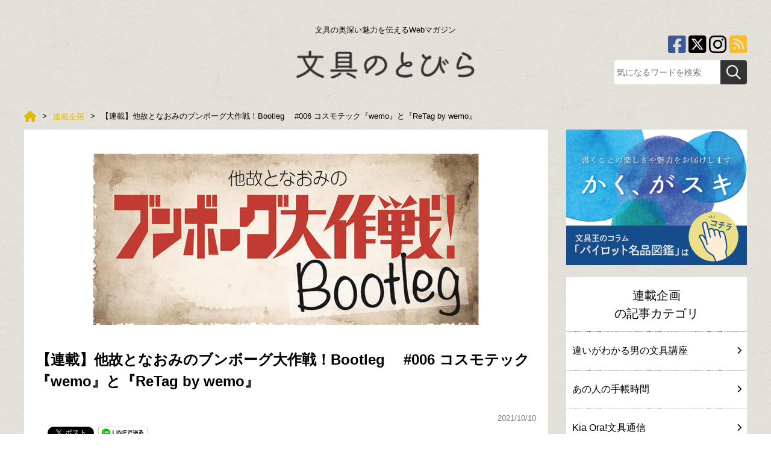

--- FILE ---
content_type: text/html; charset=UTF-8
request_url: https://www.buntobi.com/articles/entry/series/014553/
body_size: 64967
content:
<!DOCTYPE html>
<html lang="ja">
<head prefix="og: http://ogp.me/ns# fb: http://ogp.me/ns/fb# article: http://ogp.me/ns/article#">
<!-- Ad anchor -->
<script async src="//pagead2.googlesyndication.com/pagead/js/adsbygoogle.js"></script>
<script>
  (adsbygoogle = window.adsbygoogle || []).push({
    google_ad_client: "ca-pub-1071310468231714",
    enable_page_level_ads: true
  });
</script>

<!-- Google Tag Manager -->
<script>(function(w,d,s,l,i){w[l]=w[l]||[];w[l].push({'gtm.start':
new Date().getTime(),event:'gtm.js'});var f=d.getElementsByTagName(s)[0],
j=d.createElement(s),dl=l!='dataLayer'?'&l='+l:'';j.async=true;j.src=
'https://www.googletagmanager.com/gtm.js?id='+i+dl;f.parentNode.insertBefore(j,f);
})(window,document,'script','dataLayer','GTM-P8T5D29');</script>
<!-- End Google Tag Manager -->

<!-- AD Tag -->
<script async="async" src="https://flux-cdn.com/client/00860/buntobi_01055.min.js"></script>

<script type="text/javascript">
  window.pbjs = window.pbjs || {que: []};
</script>

<script async='async' src='https://securepubads.g.doubleclick.net/tag/js/gpt.js'></script>
<script type="text/javascript">
  window.googletag = window.googletag || {cmd: []};
</script>

<script type="text/javascript">
  window.fluxtag = {
    readyBids: {
      prebid: false,
      amazon: false,
      google: false
    },
    failSafeTimeout: 3e3,
    isFn: function isFn(object) {
      var _t = 'Function';
      var toString = Object.prototype.toString;
      return toString.call(object) === '[object ' + _t + ']';
    },
    launchAdServer: function() {
      if (!fluxtag.readyBids.prebid || !fluxtag.readyBids.amazon) {
        return;
      }
      fluxtag.requestAdServer();
    },
    requestAdServer: function() {
      if (!fluxtag.readyBids.google) {
        fluxtag.readyBids.google = true;
        googletag.cmd.push(function () {
          if (!!(pbjs.setTargetingForGPTAsync) && fluxtag.isFn(pbjs.setTargetingForGPTAsync)) {
            pbjs.que.push(function () {
              pbjs.setTargetingForGPTAsync();
            });
          }
          googletag.pubads().refresh();
        });
      }
    }
  };
</script>

<script type="text/javascript">
  setTimeout(function() {
    fluxtag.requestAdServer();
  }, fluxtag.failSafeTimeout);
</script>

<script type="text/javascript">
  var imobile_gam_slots = [];
  googletag.cmd.push(function() {
    var SP_banner = googletag.sizeMapping()
    .addSize([770, 0], [])
    .addSize([0, 0], [[320, 100], [320, 50]])
    .build();
    var SP_rect = googletag.sizeMapping()
    .addSize([770, 0], [])
    .addSize([0, 0], [[300, 250], [336, 280]])
    .build();
    var PC_728x90 = googletag.sizeMapping()
    .addSize([770, 0], [728, 90])
    .addSize([0, 0], [])
    .build();
    imobile_gam_slots.push(googletag.defineSlot('/9176203,22754117325/1789398', [[320, 100], [320, 50]], 'div-gpt-ad-1654505932944-0').defineSizeMapping(SP_banner).addService(googletag.pubads()));
    imobile_gam_slots.push(googletag.defineSlot('/9176203,22754117325/1789399', [[300, 250], [336, 280]], 'div-gpt-ad-1654505990589-0').defineSizeMapping(SP_rect).addService(googletag.pubads()));
    imobile_gam_slots.push(googletag.defineSlot('/9176203,22754117325/1789400', [[336, 280], [300, 250]], 'div-gpt-ad-1654506058841-0').defineSizeMapping(SP_rect).addService(googletag.pubads()));
    imobile_gam_slots.push(googletag.defineSlot('/9176203,22754117325/1789402', [728, 90], 'div-gpt-ad-1654506190798-0').defineSizeMapping(PC_728x90).addService(googletag.pubads()));
    googletag.pubads().enableSingleRequest();
    googletag.pubads().collapseEmptyDivs();
    googletag.pubads().disableInitialLoad();
    googletag.enableServices();

    if (!!(window.pbFlux) && !!(window.pbFlux.prebidBidder) && fluxtag.isFn(window.pbFlux.prebidBidder)) {
      pbjs.que.push(function () {
        window.pbFlux.prebidBidder();
      });
    } else {
      fluxtag.readyBids.prebid = true;
      fluxtag.launchAdServer();
    }
  });
</script>

<script type='text/javascript'>
  ! function (a9, a, p, s, t, A, g) {
    if (a[a9]) return;

    function q(c, r) {
      a[a9]._Q.push([c, r])
    }
    a[a9] = {
      init: function () {
        q("i", arguments)
      },
      fetchBids: function () {
        q("f", arguments)
      },
      setDisplayBids: function () {},
      targetingKeys: function () {
        return []
      },
      _Q: []
    };
    A = p.createElement(s);
    A.async = !0;
    A.src = t;
    g = p.getElementsByTagName(s)[0];
    g.parentNode.insertBefore(A, g)
  }("apstag", window, document, "script", "//c.amazon-adsystem.com/aax2/apstag.js");
  apstag.init({
    pubID: 'c06cc614-f284-4373-8e7b-e334e4dcb9d3',
    adServer: 'googletag',
    bidTimeout: 1e3,
    schain: {
      complete: 1,
      ver: '1.0',
      nodes: [{
        asi: 'i-mobile.co.jp',
        sid: '78377',
        hp: 1,
      }]
    }
  });

  googletag.cmd.push(function () {
    apstag.fetchBids({
      slots:  [
        {
          slotID: 'div-gpt-ad-1654505932944-0',
          slotName: '/9176203/1789398',
          sizes: [[320, 100], [320, 50]]
        },
        {
          slotID: 'div-gpt-ad-1654505990589-0',
          slotName: '/9176203/1789399',
          sizes: [[300, 250], [336, 280]]
        },
        {
          slotID: 'div-gpt-ad-1654506058841-0',
          slotName: '/9176203/1789400',
          sizes: [[300, 250], [336, 280]]
        },
        {
          slotID: 'div-gpt-ad-1654506190798-0',
          slotName: '/9176203/1789402',
          sizes: [[728, 90]]
        }]
    }, function (bids) {
      googletag.cmd.push(function () {
        apstag.setDisplayBids();
        fluxtag.readyBids.amazon = true;
        fluxtag.launchAdServer();
      });
    });
  });
</script>
<!-- End AD Tag -->

<meta charset=utf-8>

<meta name="viewport" content="width=device-width">




<link rel="alternate" type="application/rss+xml" title="文具のとびら" href="/rss.xml" />

<script>
var localCurrentEntryId = "14553";
</script>
<script src="https://ajax.googleapis.com/ajax/libs/jquery/3.1.0/jquery.min.js"></script>
<script type="text/javascript" src="/cmn/js/slidebars.js"></script>
<script type="text/javascript" src="/cmn/js/smoothscroll.js"></script>
<script type="text/javascript" src="/cmn/js/common.js"></script>
<script type="text/javascript" src="/cmn/js/jquery.cookie.js"></script>

<link href="/cmn/css/reset.css" rel="stylesheet" media="all">
<link href="/cmn/css/cmn.css?v=202305223v1" rel="stylesheet" media="all">
<link href="/cmn/css/icomoon.css" rel="stylesheet" media="all">
<link href="/cmn/fontawesome/css/all.min.css" rel="stylesheet" media="all">
<link href="/cmn/css/slidebars.css" rel="stylesheet" media="all">
<link href="/cmn/images/icon.ico" rel="shortcut icon" type="image/x-icon" />
<link rel="apple-touch-icon" href="/cmn/images/apple-touch-icon.png" />

<link rel="canonical" href="https://www.buntobi.com/articles/entry/series/014553/">

<meta name="description" content="【連載】他故となおみのブンボーグ大作戦！Bootleg 　#006 コスモテック『wemo』と『ReTag by wemo』｜記事｜文具のとびらは文房具の新製品情報、活用法、製品比較、トレンドを紹介するWebマガジン。文具専門紙の記者や専門家オススメの文房具を紹介しています。">
<meta name="keywords" content="【連載】他故となおみのブンボーグ大作戦！Bootleg 　#006 コスモテック『wemo』と『ReTag by wemo』,記事文具,文房具,ボールペン,ノート,おすすめ,プレゼント,ステイショナー">
<title>【連載】他故となおみのブンボーグ大作戦！Bootleg 　#006 コスモテック『wemo』と『ReTag by wemo』｜</title>

<meta property="og:type" content="article">
<meta property="og:site_name" content="Facebook OGP用 サイト名">
<meta property="og:title" content="【連載】他故となおみのブンボーグ大作戦！Bootleg 　#006 コスモテック『wemo』と『ReTag by wemo』｜">
<meta property="og:description" content="上の写真で手首に巻きついている黄色いものをあなたはご存知でしょうか？これは身につけるメモ(wearable memo)を略して「wemo」という商品です。写真はシリーズの中でも「バンドタイプ」という商品で、手首に巻きつけて使います。1970年代に生まれた私は、子供の頃に遊んだ「真っ直ぐの板を手首に少し強めに叩きつけると、ぐるっと手首に巻きつくブレスレット」を思い出しましたが、まさにその仕組みを使って身につけられるようにしたものなのだそうです。さて、あなたは手に何かをメモしたことはありますか？子供の頃は明日の持ち物や約束などを忘れないように、目に入りやすい手の甲にボールペンで書くことがあ...">
<meta property="og:url" content="https://www.buntobi.com/articles/entry/series/014553/">




<meta property="og:image" content="https://www.buntobi.com/articles/assets_c/2021/10/7e7ae1eaaf4fedfbc6c4d35f5226b239ae81349f-thumb-1200xauto-41082.jpg">

<meta name="twitter:card" content="summary" />
<meta name="twitter:site" content="@twitter アカウント名" />
<meta name="twitter:title" content="【連載】他故となおみのブンボーグ大作戦！Bootleg 　#006 コスモテック『wemo』と『ReTag by wemo』｜" />
<meta name="twitter:description" content="上の写真で手首に巻きついている黄色いものをあなたはご存知でしょうか？これは身につけるメモ(wearable memo)を略して「wemo」という商品です。写真はシリーズの中でも「バンドタイプ」という商品で、手首に巻きつけて使います。1970年代に生まれた私は、子供の頃に遊んだ「真っ直ぐの板を手首に少し強めに叩きつけると、ぐるっと手首に巻きつくブレスレット」を思い出しましたが、まさにその仕組みを使..." />
<meta name="twitter:url" content="https://www.buntobi.com/articles/entry/series/014553/" />
<meta name="twitter:image" content="https://www.buntobi.com/articles/assets_c/2021/10/7e7ae1eaaf4fedfbc6c4d35f5226b239ae81349f-thumb-640xauto-41082.jpg" />


<script type="text/javascript">
var snsBtnEntryTitle = '【連載】他故となおみのブンボーグ大作戦！Bootleg 　#006 コスモテック『wemo』と『ReTag by wemo』｜';
var snsBtnEntryUrl = location.protocol + '//' + location.hostname + location.pathname + location.search;
</script>

<script src="/cmn/js/jquery.socialbutton.js"></script>
<script type="text/javascript">
$(document).ready(function(){
  
  
  $('.btnFacebookPageLike').socialbutton('facebook_like', {
    button: 'button_count',
    url: 'https://www.facebook.com/buntobi/'
  });
  
  

  $('.btnEntryFacebook').socialbutton('facebook_like', {
    button: 'button_count',
    url: snsBtnEntryUrl
  });

  $('.btnEntryTwitter').socialbutton('twitter', {
    button: 'horizontal',
    url: snsBtnEntryUrl,
    text: snsBtnEntryTitle,
    lang: 'ja',
    related: 'twitter'
  });

  $('.btnEntryHatenaBookmark').socialbutton('hatena', {
    button: 'standard', // standard, vertical, simple
    url: snsBtnEntryUrl,
    title: snsBtnEntryTitle
  });

  $('.btnEntryLine').socialbutton('line', {
    url: snsBtnEntryUrl,
    title: snsBtnEntryTitle
  });

  $('.btnEntryPocket').socialbutton('pocket', {
    button: 'standard' // standard, vertical, simple
  });

  $('.btnEntryGooglePlus').socialbutton('google_plusone', {
    lang: 'ja',
    size: 'medium'
  });

  $('.btnEntryFacebookShareOrg').socialbutton('facebook_share_org', {
    url: snsBtnEntryUrl,
    link_label: 'Facebookでシェア'
  });

  $('.btnEntryFacebookShareSocialBtns').socialbutton('facebook_share_org', {
    url: snsBtnEntryUrl,
    link_label: 'シェア'
  });

  $('.btnEntryTwitterOrg').socialbutton('twitter_org', {
    url: snsBtnEntryUrl,
    text: snsBtnEntryTitle,
    hashtag: '',
    link_label: 'Twitterでシェア'
  });
});
</script>





</head>
<body class="pageNews typeDetail" id="anchortop">
<!-- Google Tag Manager (noscript) -->
<noscript><iframe src="https://www.googletagmanager.com/ns.html?id=GTM-P8T5D29"
height="0" width="0" style="display:none;visibility:hidden"></iframe></noscript>
<!-- End Google Tag Manager (noscript) -->

<!-- /9176203,22754117325/1789402 PC 下部固定オーバーレイ -->
<div style='position:fixed;bottom:0;padding-bottom:env(safe-area-inset-bottom);left:0;right:0;width:100%;background:rgba(0, 0, 0, 0);z-index:99998;text-align:center;transform:translate3d(0, 0, 0);'>
  <div id='div-gpt-ad-1654506190798-0' style='margin:auto;text-align:center;z-index:99999;'>
    <script>
      googletag.cmd.push(function() { googletag.display('div-gpt-ad-1654506190798-0'); });
    </script>
  </div>
</div>

<!-- /9176203,22754117325/1789398 SP 下部固定オーバーレイ <body>のすぐ下に設置してください -->
<div style='position:fixed;bottom:0;left:0;right:0;width:100%;background:rgba(0, 0, 0, 0.7);z-index:99998;text-align:center;transform:translate3d(0, 0, 0);'>
  <div id='div-gpt-ad-1654505932944-0' style='margin:auto;text-align:center;z-index:99999;'>
    <script>
      googletag.cmd.push(function() { googletag.display('div-gpt-ad-1654505932944-0'); });
    </script>
  </div>
</div>

<div id="container">
	
		<nav id="nav_smart"><div id="header" class="cf">
<div class="sb-toggle-left"><i class="fa fa-bars"></i><span>メニュー</span></div>
<div class="logo_smart"><a href="/"><img src="/cmn/images/logo_smart.png" alt="文具のとびら"></a></div>
<div class="search"><label for="Panel1"><i class="fa fa-search"></i><span>検索</span></label></div>
</div>
<div class="sb-slidebar sb-left">
<ul><li><a href="/articles/category/shop/"><span>新店舗</span></a></li><li><a href="/articles/category/event/"><span>イベント</span></a></li><li><a href="/articles/category/stationery/"><span>文房具ラボ</span></a></li><li><a href="/articles/category/news/"><span>新製品＆ニュース</span></a></li><li><a href="/articles/category/series/"><span>連載企画</span></a></li><li><a href="/articles/category/series/01/"><span>月刊ブング・ジャム</span></a></li><li><a href="/articles/category/series/02/"><span>小粋な手紙箱</span></a></li><li><a href="/articles/category/series/03/"><span>来た、見た、買った</span></a></li></ul>
<div id="nav_sns_area"><a href="https://www.facebook.com/buntobi/" target="_blank"><i class="fa-brands fa-square-facebook"></i></a><a href="https://twitter.com/buntobi/" target="_blank"><i class="fa-brands fa-square-x-twitter"></i></a><a href="https://www.instagram.com/buntobi/" target="_blank"><i class="fa-brands fa-instagram"></i></a><a href="/rss.xml" target="_blank"><i class="fa fa-rss-square" aria-hidden="true"></i></a></div>
</div></nav><!-- / siteMainmenuSmart -->
	
<div class="search_box"><input id="Panel1" class="on-off" type="checkbox" />
<div class="inner"><div id="searchForm" class="cf">

<form method="get" action="https://www.buntobi.com/search/">
<input type="text" name="q" placeholder="気になるワードを検索">
<button type="submit"><i class="fa fa-search" aria-hidden="true"></i></button>
</form>
</div>

</div>
</div>
	<div id="sb-site" class="main_content">
		<header id="siteHeader" role="banner">
		
			



				<div id="header_detail_bottom" class="cf"><h1>文具の奥深い魅力を伝えるWebマガジン</h1>
<div id="logo"><a href="/"><img src="/cmn/images/logo.png" alt="文具のとびら"></a></div>
<div id="header_info">
<ul class="sns_arae cf"><li><a href="/rss.xml" target="_blank"><i class="fa fa-rss-square" aria-hidden="true"></i></a></li><li><a href="https://www.instagram.com/buntobi/" target="_blank"><i class="fa-brands fa-instagram"></i></a></li><li><a href="https://twitter.com/buntobi/" target="_blank"><i class="fa-brands fa-square-x-twitter"></i></a></li><li><a href="https://www.facebook.com/buntobi/" target="_blank"><i class="fa-brands fa-square-facebook"></i></a></li></ul>
<div id="searchForm" class="cf">

<form method="get" action="https://www.buntobi.com/search/">
<input type="text" name="q" placeholder="気になるワードを検索">
<button type="submit"><i class="fa fa-search" aria-hidden="true"></i></button>
</form>
</div>

</div></div>



		
</header><!-- / siteHeader -->

		



		<!-- / siteMainmenuPc -->

<div id="colmunContainer">






<div id="mainColmun" role="main">

<div class="pankuzu">






  




   







<ol itemscope itemtype="http://schema.org/BreadcrumbList">
<!--


--><li itemprop="itemListElement" itemscope  itemtype="http://schema.org/ListItem"><a itemprop="item" href="/"><span itemprop="name"><!--
--><i class="fa fa-home" aria-hidden="true"></i><!--

--></span></a><meta itemprop="position" content="1"></li><!--





--><li itemprop="itemListElement" itemscope  itemtype="http://schema.org/ListItem"><a itemprop="item" href="/articles/category/series/"><span itemprop="name"><!--






-->連載企画<!--


--></span></a><meta itemprop="position" content="2"></li><!--










--><li>【連載】他故となおみのブンボーグ大作戦！Bootleg 　#006 コスモテック『wemo』と『ReTag by wemo』</li><!--




-->
</ol>


</div>


<div id="gtm-event-detailpage-view" style="height:1px"></div>
<section id="page_entry_detail" class="entry-14553">

<section class="mainTitleImage">
<img src="/articles/assets_c/2021/10/e85bb53d90d3bcbaf4979239d11046a13985cb59-thumb-640xauto-41083.jpg" class="detailTitleImage" alt="">
</section>

<h1>【連載】他故となおみのブンボーグ大作戦！Bootleg 　#006 コスモテック『wemo』と『ReTag by wemo』</h1>
<div class="info_detail"><time><i class="fa fa-clock-o"></i>2021/10/10</time></div>


<!-- /9176203,22754117325/1789400 SP 記事タイトル下レクタングル -->
<div id='div-gpt-ad-1654506058841-0' style='margin:auto;text-align:center;margin-bottom:10px;'>
  <script>
    googletag.cmd.push(function() { googletag.display('div-gpt-ad-1654506058841-0'); });
  </script>
</div>

<div class="socialBtns">
<div class="socialBtn btnEntryFacebookShareSocialBtns"></div><div class="socialBtn btnEntryFacebook"></div>
<div class="socialBtn btnEntryTwitter"></div>
<div class="socialBtn btnEntryLine"></div>
<div class="socialBtn btnEntryHatenaBookmark"></div>
<div class="socialBtn btnEntryPocket"></div>

</div>
<section class="mainTitleImage">
<p><p>30分間、文房具の話題だけをお送りするラジオ番組「<a href="https://daisakusen.net/" target="_blank">他故となおみのブンボーグ大作戦！</a>」のパーソナリティ「なおちゃん」こと、ふじいなおみです。<br><br>番組では毎週たくさんの文房具の話題が登場します。その中から、他故さんとなおちゃん2人で選んだ1点をピックアップ。より掘り下げてご紹介していきます。</p>
<p><span style="font-size: medium; font-weight: 500;">今回は、2021年9月26日On Airの「なおちゃんの使ってみた」でご紹介した、コスモテックの『wemo』そして『ReTag by wemo』をピックアップします。<br><br><img alt="photo1.jpg" src="/articles/upload_images/9c85c9af98bab73a09aaea329d0e7c2ffbb477de.jpg" width="800" height="533" class="mt-image-center" style="text-align: center; display: block; margin: 0 auto 20px;"></span></p></p>
</section>






































<nav class="anchorList">
<h4>目次</h4>
<ul><li><a href="#anchorTitle1">身につけるメモ「wearable memo」という発想</a></li><li><a href="#anchorTitle2">バンドタイプを実際に身につけて過ごす</a></li><li><a href="#anchorTitle3">パッドタイプを試してみる</a></li><li><a href="#anchorTitle4">油性ペンで何度も書き換えられるReTagシリーズ</a></li><li><a href="#anchorTitle5">ReTagシリーズを使って記事を書く</a></li><li><a href="#anchorTitle6">商品情報</a></li><li><a href="#anchorTitle7">ブンボーグ大作戦！こぼれ話</a></li><li><a href="#anchorTitle8">プロフィール</a></li></ul>

</nav>



<section class="entry_box">
<h3 id="anchorTitle1">身につけるメモ「wearable memo」という発想</h3>

<div class="detailImgAndText">




<div class="detailTextWithImg"><img alt="photo3.jpg" src="/articles/upload_images/4691617264716fd8195ccbb57b396e4de9ec7cf7.jpg" width="800" height="533" class="mt-image-center" style="text-align: center; display: block; margin: 0 auto 20px;">
<p>上の写真で手首に巻きついている黄色いものをあなたはご存知でしょうか？<br>これは身につけるメモ(wearable memo)を略して「wemo」という商品です。<br>写真はシリーズの中でも「バンドタイプ」という商品で、手首に巻きつけて使います。</p>
<p>1970年代に生まれた私は、子供の頃に遊んだ「真っ直ぐの板を手首に少し強めに叩きつけると、ぐるっと手首に巻きつくブレスレット」を思い出しましたが、まさにその仕組みを使って身につけられるようにしたものなのだそうです。</p>
<p>さて、あなたは手に何かをメモしたことはありますか？<br>子供の頃は明日の持ち物や約束などを忘れないように、目に入りやすい手の甲にボールペンで書くことがありました。大人になって私はその必要は無くなりましたが、同年代だとしても何らかの理由で今日も手にメモをしている方は意外と多いのではないでしょうか？<br>・メモ帳を出す時間がない／持ち歩けない<br>・メモする頻度が高くて毎回メモ帳を出すのが大変<br>・メモ自体を忘れないように頻繁に目のつくところに書いておきたい<br>でも、いずれの場合も望んで手にメモをしているのでしょうか？</p>
<p>「恐らくどの方も書きたくて書いているわけではなく、書かざるを得ない状況にあるのでは？」という気づきがwemoの開発のきっかけなのだとか。<br>そして、「メモ帳が身につけられると便利なのではないか」「何ページもあるとかさ張るので何度も消し書きができるようにしたい」そんな様々な考えをまとめて形になりました。</p>
<p>本体はシリコンでできています。<br>油性ボールペン（推奨のペンと使えないペンがありますので<a href="https://www.wemo.tokyo/pen" target="_blank">商品サイト</a>をご確認ください）で商品表面にメモを記入します。<br><br><img alt="photo4.jpg" src="/articles/upload_images/9e520624cee5608c90283c3433af17ab7ea3d082.jpg" width="800" height="600" class="mt-image-center" style="text-align: center; display: block; margin: 0 auto 20px;"></p>
<p>水にも強く、濡れて消えることはありません。<br>ですが、不要になったメモは指や消しゴムで擦ると消すことができるので、何度も繰り返し使うことができます。</p>
<p>結果、医療関係者や運輸業の方、介護職員、農業・漁業に携わる方、ADHDの症状を持つ方など多くの人に支持され、3年間で65万個も売り上げたそうです。なるほど、今までメモをしてきた「手の甲」のすぐ横、手首にメモスペースが常に用意されているならば、直接手にメモしなくても済みますね！</p></div>


</div>
</section>



<section class="entry_box">
<h3 id="anchorTitle2">バンドタイプを実際に身につけて過ごす</h3>

<div class="detailImgAndText">




<div class="detailTextWithImg"><p>8月のある日、仕事のために都心に行く用事がありました。これはいいチャンス！目的地に行くために乗る電車の発車・到着時間をすべてwemo(バンドタイプ)に書き出して手首に巻いて過ごしてみました。</p>
<p>いつもはスマホのカレンダーアプリに乗り換え駅や時間を登録しています。そのアプリでは出発時間と到着時間は見やすく表示されるものの、乗り換えルートや途中で乗る電車の発車時間を見るには、手間がかかるのです。カレンダーアプリを立ち上げ、スケジュールを開き、その中でも一番下にある項目である「メモ」を開いてやっとみられるようになります。</p>
<p>とにかく「不便」です。<br><br><br><img alt="photo5.jpg" src="/articles/upload_images/3d9486b17488adeb08241d48ac6641755b6a2b34.jpg" width="800" height="600" class="mt-image-center" style="text-align: center; display: block; margin: 0 auto 20px;"></p>
<p>wemoを使ってみて気付いた点、まずは腕時計をした横に充分巻きつけられるということ。しかも、今の時間(腕時計)と乗り換え時間(wemo)を一目で照らし合わせられます。<br>また、手首につけているので、スマートフォンのように毎回ポケットから出す手間もロックを外す手間も、アプリを立ち上げる手間すら要らず、もちろん「あれ？スマホどこだ??」と焦ることすらありません。</p>
<p>完全なるストレスフリー！！<br><br><img alt="photo6.jpg" src="/articles/upload_images/5644c80e9a73310a0ba6a2adf2f5de29b08dbbb9.jpg" width="800" height="600" class="mt-image-center" style="text-align: center; display: block; margin: 0 auto 20px;"></p>
<p>ただし、手首は思っていたよりもカバンや洋服と擦れることが多いようで、少しずつ文字が薄くなってしまいました。</p>
<p>この日の移動では見えなくなるほどには消えなかったので問題はありませんでしたが、長時間使用する、かつ消えてしまうと困る内容を記入するときは、別途メモを書き写しておくと安心です。</p></div>


</div>
</section>



<section class="entry_box">
<h3 id="anchorTitle3">パッドタイプを試してみる</h3>

<div class="detailImgAndText">




<div class="detailTextWithImg"><p>次に試してみたのはパッドタイプです。<br>スマートフォンのカバーとノートPCのタッチパッドの横に貼ってみました。</p>
<p>私はほぼ自宅で作業をしているので「制服の胸ポケットにボールペンを入れて持ち歩く」などということがありません。<br>ですが、wemoを活用したかったので、いつも持ち歩いているスマートフォンのカバーに油性ボールペン（トンボ鉛筆のZOOM707）を引っ掛けて持ち歩くことにしました。<br><br><img alt="photo7.jpg" src="/articles/upload_images/19c3f45e3a12da4c0780e06702045ed8e5245722.jpg" width="800" height="533" class="mt-image-center" style="text-align: center; display: block; margin: 0 auto 20px;"></p>
<p>スマートフォンは常に持ち歩いているので、スーパーへ行く時の買い物メモや、用事がある日に家を出る時間、出先で思いついた帰ったらやることなど一時的に忘れてはいけないものを書いておくために使っています。</p>
<p>また、ノートPCに貼ったものは、ドキュメントのフォーマットを揃える作業、例えばプレゼン資料を作成するときのフォントサイズや書体・余白幅などを揃えるための数値や設定を書くのにとても便利でした。<br><br><img alt="photo8.jpg" src="/articles/upload_images/photo8.jpg" width="800" height="600" class="mt-image-center" style="text-align: center; display: block; margin: 0 auto 20px;"></p>
<p>もちろん、後々まで残す必要があるときは消えてしまう前にメモ帳や作業記録に転記します。</p></div>


</div>
</section>



<section class="entry_box">
<h3 id="anchorTitle4">油性ペンで何度も書き換えられるReTagシリーズ</h3>

<div class="detailImgAndText">




<div class="detailTextWithImg"><p>「SDGs（サステナブル ディベロップメント ゴールズ/持続可能な開発目標）」という言葉を急に耳にするようになりました。これは2030年までに持続可能でよりよい世界を目指すという国際目標です。<br>中には資源を大切にすることも盛り込まれていて「何度も繰り返し使える」「使い捨てにしない」という行動はSDGsの観点から有益なものとなります。<br><br><img alt="photo9.jpg" src="/articles/upload_images/photo9.jpg" width="800" height="600" class="mt-image-center" style="text-align: center; display: block; margin: 0 auto 20px;"></p>
<p>例えば、資料を入れておくクリアホルダー。文具店だけでなく土産物店やキャラクターグッズのお店など至る所で販売されていて手に入りやすい一方、素材が折れ曲がりやすかったり傷がつきやすかったりペンのインクの汚れがついたりするので簡単に捨てられてしまいがちです。<br>そのような使い捨て社会の問題点を解決しつつ、wemoの「何度も繰り返し使える」という精神が加わり出来上がったのが2021年8月に発売になった『ReTag by wemo』というシリーズです。</p>
<p>モノトーンを基調とした4アイテム(ドキュメントファイル・インデックスファイル・インデックスシール・ラベルシール)が登場しています。</p>
<p>このシリーズは、従来のwemoとは異なり油性マーカーで記入します。<br>指で擦っても少しもやっとする程度で消えることはありません。ですが、消しゴムで擦ると消すことができるのです。</p>
<p>ファイル2種はA4サイズで、不透明な素材になっているので外から中身を見ることができません。<br>持ち運びの際に外から見られてはいけない資料は少なくないですよね。印刷したメール、プロジェクトの社外秘の資料などなど……。不透明だとその点安心して持ち運べます。</p>
<p>ですが、この安心は時として自分へ不便をもたらします。外から中身を見ることができないということは、中に何を入れたのかいちいち中から書類を取り出して確認しないといけないのです。<br>その問題を解決するために両ファイルには油性ペンで書いて消せるメモ欄が用意されています。<br><br><img alt="photo10.jpg" src="/articles/upload_images/2cb4228493359afa38e5f0d73465f2475cb51d4f.jpg" width="800" height="784" class="mt-image-center" style="text-align: center; display: block; margin: 0 auto 20px;"></p>
<p>例えばいわゆる「クリアホルダー」の形をしているドキュメントファイルの場合、開く部分を右になるように置いたときの上面左側にメモ欄が用意されています（写真グレーの部分）。<br>メモ欄は郵便ハガキを一回りほど大きくしたようなサイズです。Title、No、Dateの項目があらかじめ用意されていて、残りのスペースはドッド方眼のフリーメモスペースになっています。</p>
<p>インデックスシールはドキュメントファイルやインデックスファイルに貼ってはがせるノリ材を使用。ラベルシールも貼って剥がせるタイプで、表面がツルツルとした面、例えば瓶やボトルなどに使うことができます。</p>
<p><img alt="photo11.jpg" src="/articles/upload_images/photo11.jpg" width="800" height="533" class="mt-image-center" style="text-align: center; display: block; margin: 0 auto 20px;"></p>
<p>メモしている内容が必要ではなくなったときには消してまた使えるので、使い捨てを防ぎます。</p></div>


</div>
</section>



<section class="entry_box">
<h3 id="anchorTitle5">ReTagシリーズを使って記事を書く</h3>

<div class="detailImgAndText">




<div class="detailTextWithImg"><p>今回、この記事を書くために実際にドキュメントファイルとインデックスシールを組み合わせて使いました。<br><br><img alt="photo12.jpg" src="/articles/upload_images/photo12.jpg" width="800" height="600" class="mt-image-center" style="text-align: center; display: block; margin: 0 auto 20px;"></p>
<p>ドキュメントファイルのメモ欄の使い方ですが、Titleにはこの連載の名前「ブンボーグ大作戦！Bootleg」と記入。No.には連載回数、Dateには締め切り日と記事の公開日、自由に記入できるドット方眼スペースには作業工程をチェックボックス付きで書き、進捗がわかるようにしてみました。</p>
<p>私はいくつもの作業（番組編集や動画編集、記事執筆、家庭の仕事）を同時並行で行うことがあるので、それぞれの作業がどこまで進んだかを結構な確率で忘れてしまいます。ひどい時だと既に書いていた文章を忘れて改めて書いてしまたり……ということもありました。</p>
<p>そのため、進捗が一目でわかるのはとても助かります！</p>
<p>また、耐久性もあります。ファイル素材の厚さが0.5mmと一般的なクリアホルダーの2.5倍もの厚さで分厚く頑丈です。ファイル自体の強度面で使い捨てを防げるだけではなく、いつも資料が折れてしまいがちなリュックの中で1日中しっかりと中身を守ってくれました。</p>
<p>1つ欠点を言うならば、ファイル素材がしっかりとしているために中に入れられる資料の枚数が少なくなった点です。（従来のクリアホルダーでは、大量の紙を無理やり入れて本体を変形させつつ使っていました。そんな使い方をするのは私だけでしょうか？）</p>
<p>インデックスシールはドキュメントファイルの上部につけました。私の作業机のまわりにはラジオに関する資料、トークライブに関する資料、動画制作に関する資料、記事執筆に関する資料が散乱しています。</p>
<p>作業別にファイルボックスに入れて管理をしていますが、ボックス内は同じサイズのクリアホルダーやノートが入っていてとても見つけづらいのです。そんなときにインデックスシールが目印になってくれます。<br><br><img alt="photo13.jpg" src="/articles/upload_images/506cd151f9a3259533f36639a5d167c8e09cc708.jpg" width="800" height="600" class="mt-image-center" style="text-align: center; display: block; margin: 0 auto 20px;"></p>
<p>この記事を書き終えたら消しゴムで文字を消し、次に記事のために使ってみます！</p></div>


</div>
</section>



<section class="entry_box">
<h3 id="anchorTitle6">商品情報</h3>

<div class="detailImgAndText">




<div class="detailTextWithImg"><p>【wemo】<br>●バンドタイプ<br>販売価格：税込 1,320円<br>サイズ：W45×H238×D8（mm）<br>材質：シリコン</p>
<p>●パッドタイプ<br>販売価格<br>［量販店限定］ <br>S1枚 税込 880円<br>M1枚 税込 935円<br>S1枚+クリップ 税込 1,045円<br>L1枚 税込 1,265円<br>［Amazon限定］<br>S2枚 税込 1,320円<br>M2枚 税込1,430円<br>S2枚+クリップ 税込 1,540円<br>サイズ<br>S：W54×H85.6×t1.0(mm)<br>M：W90×H68×t1.0(mm)<br>L：W95×H140×t1.0(mm)<br>材質：シリコン</p>
<p>【ReTag by wemo】<br>●ドキュメントファイル<br>販売価格<br>[店頭]<br> 1枚入り 税込 418円<br>[オンライン]<br> 3枚入り 税込 1,100円<br>5枚入り 税込 1,815円<br>サイズ：W220×H310×t0.5 (mm)<br>材　質：PP＋PET（文字記入可能部分）<br>カラー：ホワイト</p>
<p>●インデックスシール<br>販売価格<br> [店頭]<br> [M] 4枚入り 税込605円<br>[S] 4枚入り 税込550円<br> [オンライン]<br> [M] 8枚入り 税込1,100円<br>[S] 8枚入り 税込990円<br>サイズ：[M]W60×H20(mm) [S]W40×H20(mm)<br>材　質：PVC＋PET（文字記入可能部分）<br>カラー：ホワイト(表面)、グレー(裏面)</p>
<p>今回記事内で実際に使用しご紹介した商品を列挙いたしました。<br>この他にもシリーズ展開されていますので、詳しくはwemoの<a href="https://www.wemo.tokyo/" target="_blank">Webページ</a>をご覧ください。</p>
<p><a class="btnLink" target="_blank" href="https://a.r10.to/hDQ2SE">『wemo』を楽天でチェック</a></p>
<p><a class="btnLink" target="_blank" href="https://www.amazon.co.jp/stores/page/61FB41A2-807F-4A1A-984C-405C96EA51D4/?_encoding=UTF8&amp;store_ref=SB_A12M8A58UIR97C&amp;pd_rd_plhdr=t&amp;aaxitk=5945203ccdc2bb9b7934f4d14bb46e79&amp;hsa_cr_id=1482094160603&amp;lp_asins=B077JFG4WV%2CB07N1GTFCL%2CB07YV53MLN&amp;lp_query=wemo&amp;lp_slot=auto-sparkle-hsa-tetris&amp;ref_=sbx_be_s_sparkle_mcd_cta&amp;pd_rd_w=MT4EC&amp;pf_rd_p=52ac0e50-c292-4df7-8c11-7af2b82803e0&amp;pd_rd_wg=octdO&amp;pf_rd_r=CCB268NM39KRVQZ2S40J&amp;pd_rd_r=8954a482-854a-4e6d-9b50-d46f88634ce8">『wemo』をAmazonでチェック</a></p></div>


</div>
</section>



<section class="entry_box">
<h3 id="anchorTitle7">ブンボーグ大作戦！こぼれ話</h3>

<div class="detailImgAndText">




<div class="detailTextWithImg"><p>2021年10月16日ひる12時からブンボーグ大作戦！番組1周年記念トークライブ行います</p>
<p>会場観覧：会場は東京・阿佐ヶ谷にある阿佐ヶ谷ロフトA　前売2,000円/当日2,500円<br>※入場料と別に 500円以上の飲食物のオーダーが必要です</p>
<p>配信観覧：ツイキャスを利用した配信を行います。通常配信1,500円/応援観覧2,000円<br>※通常配信・応援配信どちらも見られる内容は同じです。<br>※応援観覧はあなたからのお気持ちが含まれた価格となっております</p>
<p>※<a href="https://www.loft-prj.co.jp/schedule/lofta/187711" target="_blank">阿佐ヶ谷ロフトAのイベントページ</a>より購入することができます。</p>
<p>※コロナウィルス感染症の影響により、変更を余儀なくされる可能性があります。最新の情報は<a href="https://daisakusen.net/" target="_blank">ブンボーグ大作戦！Webページ</a>で発信していきますので、ご確認ください。</p></div>


</div>
</section>



<section class="entry_box">
<h3 id="anchorTitle8">プロフィール</h3>

<div class="detailImgAndText">




<div class="detailTextWithImg"><p><strong>ふじいなおみ</strong><br>1979年北海道札幌市生まれ。ラジオパーソナリティ/文房具プレゼンター<br>FM OZEで放送中のラジオ番組「他故となおみのブンボーグ大作戦！」のパーソナリティ及び制作・技術を担当。<br>他故壁氏さんとユニット「たこなお文具堂」として、文房具の楽しさを伝える活動を開始。<br>万年筆インク（中でもご当地インク）コレクターであり、2015年生まれの娘とともに学童文具の観察を行う。</p>
<p><strong>【他故となおみのブンボーグ大作戦！】</strong><br>群馬県沼田市のコミュニティFM「FM OZE」にて放送中の30分間文房具の話題だけをお送りするラジオ番組。<br>パーソナリティーは他故壁氏＆ふじいなおみ。<br>放送時間は毎週日曜日19:30～20:00/毎週水曜日 14:00～14:30（再放送）<br>ラジオ（群馬県沼田市周辺のみ）の他、パソコンやスマートフォンでも局のホームページに設置されたプレイヤーやラジオ聴取用ソフト・アプリで聴くことができる。<br><br>詳しい聴き方は番組Webページへ<br><a href="https://daisakusen.net/howto/" target="_blank">https://daisakusen.net/howto/</a></p></div>


</div>
</section>














<div id="gtm-event-detailpage-readcomplete" style="height:1px"></div>
<div id="social_area">
<div class="btnEntryFacebookShareOrg"></div>
<div class="btnEntryTwitterOrg"></div>
<div id="facebook_area" style="background-image:url(/articles/assets_c/2021/10/e85bb53d90d3bcbaf4979239d11046a13985cb59-thumb-800x355-41083.jpg);">
<div id="inner">
<p>【文具のとびら】が気に入ったらいいね！しよう</p>
<div class="btnFacebookPageLike"></div>
</div>
</div>

<div class="socialBtns">
<div class="socialBtn btnEntryFacebookShareSocialBtns"></div><div class="socialBtn btnEntryFacebook"></div>
<div class="socialBtn btnEntryTwitter"></div>
<div class="socialBtn btnEntryLine"></div>
<div class="socialBtn btnEntryHatenaBookmark"></div>
<div class="socialBtn btnEntryPocket"></div>

</div></div>

</section>





<aside id="main_tag_area">
<span class="tag"><a href="/articles/tag/word/%E3%83%A1%E3%83%A2/"><i class="fa fa-tag" aria-hidden="true"></i>メモ</a></span>
</aside>


	

	

<aside class="ads_area_middle">








<a href="https://www.kokuyo-st.co.jp/stationery/campus_brand/" target="_blank" rel="nofollow" class="gtm-event-banner" data-gtm-event-category="サイドカラム 中段" data-gtm-event-label="全ページ│コクヨcampus">

<img src="/cmn/php/ctrl_bnr/side_middle/assets_c/2025/12/ba1fef70b640c0d42fc56d662d4d943ff0d0d445-thumb-640x480-77315.gif">
</a>



</aside>

<aside class="ads_area_middle">








<a href="https://coaroo.co.jp/?utm_source=crji50021&utm_medium=irir&utm_campaign=abcr&utm_content=spring_event" target="_blank" rel="nofollow" class="gtm-event-banner" data-gtm-event-category="サイドカラム 中段" data-gtm-event-label="コアルーバッグ＆BUNTOBI">

<img src="/cmn/php/ctrl_bnr/side_middle/assets_c/2025/11/3e3851d1b53743a7944bc892fc44eb373f7e4884-thumb-640x480-76554.jpg">
</a>



</aside>

<aside class="ads_area_middle">








<a href="https://www.instagram.com/zebra_jp_official/" target="_blank" rel="nofollow" class="gtm-event-banner" data-gtm-event-category="サイドカラム 中段" data-gtm-event-label="全ページ│ゼブラ│1/31まで">

<img src="/cmn/php/ctrl_bnr/side_middle/assets_c/2021/05/202106zebra-thumb-640x480-37824.jpg">
</a>



</aside>

<aside class="ads_area_middle">








<a href="https://www.mpuni.co.jp/" target="_blank" rel="nofollow" class="gtm-event-banner" data-gtm-event-category="サイドカラム 中段" data-gtm-event-label="全ページ│三菱鉛筆 │年間">

<img src="/cmn/php/ctrl_bnr/side_middle/assets_c/2018/03/MITSUBISHIPENCIL-thumb-640x480-10997.jpg">
</a>



</aside>

<aside class="ads_area_middle">








<a href="https://buntobi.stores.jp/" target="_blank" rel="nofollow" class="gtm-event-banner" data-gtm-event-category="サイドカラム 中段" data-gtm-event-label="文具のとびら商店">

<img src="/cmn/php/ctrl_bnr/side_middle/assets_c/2024/07/0b2589583e6f7e71cdbb83b135e0ff1f5f0b86c1-thumb-640x480-66149.jpg">
</a>



</aside>


<aside class="ads_area_main_bottom">

<script async src="//pagead2.googlesyndication.com/pagead/js/adsbygoogle.js"></script>
<!-- 広告_01 -->
<ins class="adsbygoogle"
     style="display:block"
     data-ad-client="ca-pub-1071310468231714"
     data-ad-slot="1085133582"
     data-ad-format="auto"></ins>
<script>
(adsbygoogle = window.adsbygoogle || []).push({});
</script>







</aside>






<section class="top_latestblog">
<div class="blog_wrap">
	<h3>編集部おすすめ</h3>
	

<div class="entry_img_list">

		
		<article class="entry-21717">
			<div class="inner">
				<a href="/articles/entry/stationery/021717/">
					
						<div class="list_img">

							<span class="new"></span>

							<img src="/articles/assets_c/2025/12/6bcbf82c591dcd3a953a6b353c3b15eddb283bc2-thumb-320xauto-77371.jpg" alt="【イベントレポート】セーラー万年筆工場見学で職人技に感動" />
						</div>
					
				</a>
				<div class="exp_list">
					
						<a href="/articles/entry/stationery/021717/"><h3>【イベントレポート】セーラー万年筆工場見学で職人技に感動</h3></a>
					

					
						<div class="cat_box">
							<span class="category"><a href="/articles/tag/word/%E3%82%BB%E3%83%BC%E3%83%A9%E3%83%BC%E4%B8%87%E5%B9%B4%E7%AD%86/">セーラー万年筆</a></span><span class="category"><a href="/articles/tag/word/%E4%B8%87%E5%B9%B4%E7%AD%86/">万年筆</a></span>
						</div>
					

						<div class="latestdate">
					
				</div>
			</div>
		</article>
	


	

		
		<article class="entry-21761">
			<div class="inner">
				<a href="/articles/entry/series/021761/">
					
						<div class="list_img">

							<span class="new"></span>

							<img src="/articles/assets_c/2026/01/b43c54c7c212cffccc9219557cda05d19bc11350-thumb-320xauto-77563.jpg" alt="【連載】他故となおみのブンボーグ大作戦！Bootleg 　#57 手帳デコ準備OK?" />
						</div>
					
				</a>
				<div class="exp_list">
					
						<a href="/articles/entry/series/021761/"><h3>【連載】他故となおみのブンボーグ大作戦！Bootleg 　#57 手帳デコ準備OK?</h3></a>
					

					
						<div class="cat_box">
							<span class="category"><a href="/articles/tag/word/%E3%82%B7%E3%83%BC%E3%83%AB/">シール</a></span><span class="category"><a href="/articles/tag/word/%E3%83%96%E3%83%B3%E3%83%9C%E3%83%BC%E3%82%B0%E5%A4%A7%E4%BD%9C%E6%88%A6/">ブンボーグ大作戦</a></span>
						</div>
					

						<div class="latestdate">
					
				</div>
			</div>
		</article>
	


	

		
		<article class="entry-21765">
			<div class="inner">
				<a href="/articles/entry/stationery/021765/">
					
						<div class="list_img">

							<span class="new"></span>

							<img src="/articles/assets_c/2026/01/18ee795f430b67ea4c8f9b9f0f64bd3142a16b70-thumb-320xauto-77590.jpg" alt="【文とび読者プレゼント】公式Xフォロー＆リポストで当たる！大人気「きゅるるんシール」3枚セット" />
						</div>
					
				</a>
				<div class="exp_list">
					
						<a href="/articles/entry/stationery/021765/"><h3>【文とび読者プレゼント】公式Xフォロー＆リポストで当たる！大人気「きゅるるんシール」3枚セット</h3></a>
					

					
						<div class="cat_box">
							<span class="category"><a href="/articles/tag/word/%E3%82%B7%E3%83%BC%E3%83%AB/">シール</a></span><span class="category"><a href="/articles/tag/word/%E8%AA%AD%E8%80%85%E3%83%97%E3%83%AC%E3%82%BC%E3%83%B3%E3%83%88/">読者プレゼント</a></span>
						</div>
					

						<div class="latestdate">
					
				</div>
			</div>
		</article>
	


	

		
		<article class="entry-21758">
			<div class="inner">
				<a href="/articles/entry/stationery/021758/">
					
						<div class="list_img">

							<span class="new"></span>

							<img src="/articles/assets_c/2026/01/3ab1db6393c1b29e7d6cf32afdf53fbee5638bac-thumb-320xauto-77580.jpg" alt="【文とび読者プレゼント】公式インスタフォロー＆コメントで当たる！大人気「きゅるるんシール」3枚セット" />
						</div>
					
				</a>
				<div class="exp_list">
					
						<a href="/articles/entry/stationery/021758/"><h3>【文とび読者プレゼント】公式インスタフォロー＆コメントで当たる！大人気「きゅるるんシール」3枚セッ...</h3></a>
					

					
						<div class="cat_box">
							<span class="category"><a href="/articles/tag/word/%E3%82%B7%E3%83%BC%E3%83%AB/">シール</a></span><span class="category"><a href="/articles/tag/word/%E8%AA%AD%E8%80%85%E3%83%97%E3%83%AC%E3%82%BC%E3%83%B3%E3%83%88/">読者プレゼント</a></span>
						</div>
					

						<div class="latestdate">
					
				</div>
			</div>
		</article>
	


	

		
		<article class="entry-21764">
			<div class="inner">
				<a href="/articles/entry/series/04/021764/">
					
						<div class="list_img">

							<span class="new"></span>

							<img src="/articles/assets_c/2026/01/20260108bunguo-thumb-320xauto-77589.jpg" alt="文具王の動画解説【週刊文具のとびら】2026年1月7日20:30〜" />
						</div>
					
				</a>
				<div class="exp_list">
					
						<a href="/articles/entry/series/04/021764/"><h3>文具王の動画解説【週刊文具のとびら】2026年1月7日20:30〜</h3></a>
					

					
						<div class="cat_box">
							<span class="category"><a href="/articles/tag/word/%E3%82%B5%E3%83%B3%E3%82%B9%E3%82%BF%E3%83%BC%E6%96%87%E5%85%B7/">サンスター文具</a></span><span class="category"><a href="/articles/tag/word/%E3%83%8A%E3%82%AB%E3%83%90%E3%83%A4%E3%82%B7/">ナカバヤシ</a></span><span class="category"><a href="/articles/tag/word/%E6%96%87%E5%85%B7%E7%8E%8B/">文具王</a></span>
						</div>
					

						<div class="latestdate">
					
				</div>
			</div>
		</article>
	


</div>

	
</div>
</section>


</div><!-- / mainColmun -->
<div id="footerColmun">


<aside class="ads_area">








<a href="https://www.pilot.co.jp/media/" target="_blank" rel="nofollow" class="gtm-event-banner" data-gtm-event-category="サイドカラム 上段" data-gtm-event-label="パイロット20231129～、20251003変更">

<img src="/cmn/php/ctrl_bnr/side_head/assets_c/2025/10/kakusuki_bungunotobira_baner_B_251001-thumb-640x480-75594.jpg">
</a>



</aside>



















































































































































































































































































































































































<nav class="side_list">
<div class="title">連載企画<br />の記事カテゴリ</div>
<ul class="txt_list">
















































































































































































<li><a href="/articles/category/series/chigai/">違いがわかる男の文具講座<i class="fa fa-chevron-right"></i></a></li>














<li><a href="/articles/category/series/techou-jikan/">あの人の手帳時間<i class="fa fa-chevron-right"></i></a></li>














<li><a href="/articles/category/series/KiaOra/">Kia Ora!文具通信<i class="fa fa-chevron-right"></i></a></li>














<li><a href="/articles/category/series/yubiwa/">パイロット指輪物語<i class="fa fa-chevron-right"></i></a></li>














<li><a href="/articles/category/series/adachi/">ぶんらぼ<i class="fa fa-chevron-right"></i></a></li>














<li><a href="/articles/category/series/pencase/">あの人のペンケース<i class="fa fa-chevron-right"></i></a></li>














<li><a href="/articles/category/series/bootleg-1/">他故となおみのブンボーグ大作戦！Bootleg<i class="fa fa-chevron-right"></i></a></li>














<li><a href="/articles/category/series/travelnote/">文具店トラベルノート<i class="fa fa-chevron-right"></i></a></li>














<li><a href="/articles/category/series/kaisanbutsu/">【連載マンガ】漫画家さんと文具屋さん<i class="fa fa-chevron-right"></i></a></li>














<li><a href="/articles/category/series/namiko/">車椅子ライターから見た 弱い力でも使いやすい文具たち<i class="fa fa-chevron-right"></i></a></li>














<li><a href="/articles/category/series/taimichi/">文房具百年<i class="fa fa-chevron-right"></i></a></li>














<li><a href="/articles/category/series/kitpas/">キットパスで「楽がき文化」を世界に広げよう！<i class="fa fa-chevron-right"></i></a></li>














<li><a href="/articles/category/series/manga/">【連載マンガ】お楽しみは文房具<i class="fa fa-chevron-right"></i></a></li>














<li><a href="/articles/category/series/tonarino/">トナリノ新聞<i class="fa fa-chevron-right"></i></a></li>














<li><a href="/articles/category/series/05/">ぶんぐるめ<i class="fa fa-chevron-right"></i></a></li>














<li><a href="/articles/category/series/01/">文具ジャム<i class="fa fa-chevron-right"></i></a></li>














<li><a href="/articles/category/series/02/">小粋な手紙箱<i class="fa fa-chevron-right"></i></a></li>














<li><a href="/articles/category/series/03/">来た、見た、買った<i class="fa fa-chevron-right"></i></a></li>














<li><a href="/articles/category/series/04/">文具王の動画解説<i class="fa fa-chevron-right"></i></a></li>


































































</ul>
</nav>








<div class="sideHtml">
<section class="sideHtmlInner"><div><a href="https://www.buntobi.com/pages/company/" target="_blank"><img alt="640×533修正済みドア2重線ーちらし柄.jpg" src="/cmn/template/side_freehtml1/upload_images/86b278c6b427d74aa4525b33073849136d7ce0c0.jpg" width="640" height="533" class="mt-image-center" style="text-align: center; margin-top: 0px; margin-bottom: 20px; float: left;"></a></div></section>



<section class="sideHtmlInner"><a href="/pages/calendar/"><img src="/cmn/images/side_bnr_calendar" alt="文具なんでもカレンダー" class="btnEffect" /></a></section>
</div>


<aside class="ads_area_middle">








<a href="https://www.kokuyo-st.co.jp/stationery/campus_brand/" target="_blank" rel="nofollow" class="gtm-event-banner" data-gtm-event-category="サイドカラム 中段" data-gtm-event-label="全ページ│コクヨcampus">

<img src="/cmn/php/ctrl_bnr/side_middle/assets_c/2025/12/ba1fef70b640c0d42fc56d662d4d943ff0d0d445-thumb-640x480-77315.gif">
</a>



</aside>

<aside class="ads_area_middle">








<a href="https://coaroo.co.jp/?utm_source=crji50021&utm_medium=irir&utm_campaign=abcr&utm_content=spring_event" target="_blank" rel="nofollow" class="gtm-event-banner" data-gtm-event-category="サイドカラム 中段" data-gtm-event-label="コアルーバッグ＆BUNTOBI">

<img src="/cmn/php/ctrl_bnr/side_middle/assets_c/2025/11/3e3851d1b53743a7944bc892fc44eb373f7e4884-thumb-640x480-76554.jpg">
</a>



</aside>

<aside class="ads_area_middle">








<a href="https://www.instagram.com/zebra_jp_official/" target="_blank" rel="nofollow" class="gtm-event-banner" data-gtm-event-category="サイドカラム 中段" data-gtm-event-label="全ページ│ゼブラ│1/31まで">

<img src="/cmn/php/ctrl_bnr/side_middle/assets_c/2021/05/202106zebra-thumb-640x480-37824.jpg">
</a>



</aside>

<aside class="ads_area_middle">








<a href="https://www.mpuni.co.jp/" target="_blank" rel="nofollow" class="gtm-event-banner" data-gtm-event-category="サイドカラム 中段" data-gtm-event-label="全ページ│三菱鉛筆 │年間">

<img src="/cmn/php/ctrl_bnr/side_middle/assets_c/2018/03/MITSUBISHIPENCIL-thumb-640x480-10997.jpg">
</a>



</aside>

<aside class="ads_area_middle">








<a href="https://buntobi.stores.jp/" target="_blank" rel="nofollow" class="gtm-event-banner" data-gtm-event-category="サイドカラム 中段" data-gtm-event-label="文具のとびら商店">

<img src="/cmn/php/ctrl_bnr/side_middle/assets_c/2024/07/0b2589583e6f7e71cdbb83b135e0ff1f5f0b86c1-thumb-640x480-66149.jpg">
</a>



</aside>


<nav role="navigation" class="entryList">
<div class="title">人気記事ランキング</div>
<ul class="img_list cf">
  

<li><a href="/articles/entry/shop/021779/"><div class="side_latest_img"><span class="rank"><span class="number"></span></span><img src="/articles/assets_c/2026/01/5e49cdc1aed991da0de05dcffe6a8fa23fa0a6da-thumb-640xauto-77660.jpg" alt="【新店舗】壁一面のシールにワクワク！話題のシール専門店が週末限定で登場" /></div>
<div class="exp_list"><h3>【新店舗】壁一面のシールにワクワク！話題のシール専門店が週末限定で登場"</h3></div></a></li>
<li><a href="/articles/entry/news/021793/"><div class="side_latest_img"><span class="rank"><span class="number"></span></span><img src="/articles/assets_c/2026/01/694fcd14987c8f5bd177a39b995f2bd4fa611d3e-thumb-640xauto-77738.jpg" alt="【新製品】ジェットストリーム リフィル0.38mmも新登場。「スタイルフィット」リニューアル" /></div>
<div class="exp_list"><h3>【新製品】ジェットストリーム リフィル0.38mmも新登場。「スタイル..."</h3></div></a></li>
<li><a href="/articles/entry/news/021770/"><div class="side_latest_img"><span class="rank"><span class="number"></span></span><img src="/articles/assets_c/2026/01/44a897c8842ecc9449f324f52609d74c9dc5e42c-thumb-640xauto-77610.jpg" alt="【新製品】ノートと書類が1冊にまとまる「ファイリングノート」" /></div>
<div class="exp_list"><h3>【新製品】ノートと書類が1冊にまとまる「ファイリングノート」"</h3></div></a></li>
<li><a href="/articles/entry/news/021773/"><div class="side_latest_img"><span class="rank"><span class="number"></span></span><img src="/articles/assets_c/2026/01/7781db96ab04c601a9c0a6737832c73a0eac80a2-thumb-640xauto-77625.jpg" alt="【新製品】手にフィットするボディと滑りにくいグリップが特徴のシャープペン" /></div>
<div class="exp_list"><h3>【新製品】手にフィットするボディと滑りにくいグリップが特徴のシャープペ..."</h3></div></a></li>
<li><a href="/articles/entry/event/021789/"><div class="side_latest_img"><span class="rank"><span class="number"></span></span><img src="/articles/assets_c/2026/01/afe08b92527e1b355013e85db954e60767735bcf-thumb-640xauto-77717.jpg" alt="【イベント】筆記具だけを集めた「ロフトのペン覧会 2026」開催" /></div>
<div class="exp_list"><h3>【イベント】筆記具だけを集めた「ロフトのペン覧会 2026」開催"</h3></div></a></li>
</ul>
</nav>
<div class="sideHtml">
<section class="sideHtmlInner"><nav class="side_list">
<div class="title">種類から探す</div>
<ul class="txt_list"><li><a href="/articles/tag/word/ボールペン/">ボールペン<i class="fa fa-chevron-right" aria-hidden="true"></i></a></li><li><a href="/articles/tag/word/シャープペン/">シャープペン<i class="fa fa-chevron-right" aria-hidden="true"></i></a></li><li><a href="/articles/tag/word/万年筆/">万年筆<i class="fa fa-chevron-right" aria-hidden="true"></i></a></li></ul>
</nav></section>
</div>


<aside class="ads_area_bottom">

<script async src="//pagead2.googlesyndication.com/pagead/js/adsbygoogle.js"></script>
<!-- 広告_サイド下段 -->
<ins class="adsbygoogle"
     style="display:block"
     data-ad-client="ca-pub-1071310468231714"
     data-ad-slot="6683695185"
     data-ad-format="auto"></ins>
<script>
(adsbygoogle = window.adsbygoogle || []).push({});
</script>







</aside>


<section class="side_list side_tag_area">
		<div class="title mb5">メーカー・ブランドから探す</div>
	<div id="side_tag_box">
	
		<span class="tag"><a href="https://www.buntobi.com/articles/tag/word/サンスター文具/">サンスター文具</a></span>
	
		<span class="tag"><a href="https://www.buntobi.com/articles/tag/word/コクヨ/">コクヨ</a></span>
	
		<span class="tag"><a href="https://www.buntobi.com/articles/tag/word/ヒノデワシ/">ヒノデワシ</a></span>
	
		<span class="tag"><a href="https://www.buntobi.com/articles/tag/word/三菱鉛筆/">三菱鉛筆</a></span>
	
		<span class="tag"><a href="https://www.buntobi.com/articles/tag/word/ナカバヤシ/">ナカバヤシ</a></span>
	
		<span class="tag"><a href="https://www.buntobi.com/articles/tag/word/ゼブラ/">ゼブラ</a></span>
	
		<span class="tag"><a href="https://www.buntobi.com/articles/tag/word/キングジム/">キングジム</a></span>
	
		<span class="tag"><a href="https://www.buntobi.com/articles/tag/word/パイロット/">パイロット</a></span>
	
		<span class="tag"><a href="https://www.buntobi.com/articles/tag/word/学研ステイフル/">学研ステイフル</a></span>
	
	</div>
	
</section>

<section class="side_list side_tag_area">
		<div class="title mb5">キーワードから探す</div>
	<div id="side_tag_box">
	
		<span class="tag"><a href="https://www.buntobi.com/articles/tag/word/文具女子博2025/">文具女子博2025</a></span>
	
		<span class="tag"><a href="https://www.buntobi.com/articles/tag/word/ほぼ日/">ほぼ日</a></span>
	
		<span class="tag"><a href="https://www.buntobi.com/articles/tag/word/2026年手帳/">2026年手帳</a></span>
	
		<span class="tag"><a href="https://www.buntobi.com/articles/tag/word/日本文具大賞/">日本文具大賞</a></span>
	
		<span class="tag"><a href="https://www.buntobi.com/articles/tag/word/読者プレゼント/">読者プレゼント</a></span>
	
		<span class="tag"><a href="https://www.buntobi.com/articles/tag/word/Bun2大賞/">Bun2大賞</a></span>
	
		<span class="tag"><a href="https://www.buntobi.com/articles/tag/word/OKB48/">OKB48</a></span>
	
		<span class="tag"><a href="https://www.buntobi.com/articles/tag/word/ペンケース/">ペンケース</a></span>
	
		<span class="tag"><a href="https://www.buntobi.com/articles/tag/word/文具王/">文具王</a></span>
	
	</div>
	<p class="btn"><a href="/articles/tag_list/">キーワード一覧</a></p>
</section>


<div class="sideHtml">
<section class="sideHtmlInner"><a href="https://www.facebook.com/buntobi/" target="_blank"><img src="/cmn/template/side_freehtml4/upload_images/bnr_fb_page.png"></a></section>
</div>



</div><!-- / footerColmun -->
</div><!-- / mainContent -->


<footer id="siteFooter" role="contentinfo">
	
		<div id="footer_pc"><p class="anchortop"><a href="#anchortop"><i class="fa fa-chevron-up" aria-hidden="true"></i></a></p>
<div id="footer_menu"><a href="/pages/company/">文具のとびらとは</a>｜<a href="/pages/privacy-policy/">プライバシーポリシー</a>｜<a href="https://form.buntobi.com/inquiry/post/index.php" target="_self">広告掲載について</a>｜<a href="https://form.buntobi.com/inquiry/news/">文具新製品情報、ニュース募集</a>｜<a href="/pages/inquiry/">運営会社</a></div>
<ul class="sns_arae cf"><li><a href="/rss.xml" target="_blank"><i class="fa fa-rss-square" aria-hidden="true"></i> </a></li><li><a href="https://www.instagram.com/buntobi/" target="_blank"><i class="fa-brands fa-instagram"></i></a></li><li><a href="https://twitter.com/buntobi/" target="_blank"><i class="fa-brands fa-square-x-twitter"></i></a></li><li><a href="https://www.facebook.com/buntobi/" target="_blank"><i class="fa-brands fa-square-facebook"></i></a></li></ul>
<p id="copylight">©2017 Stationer Publishing All Rights Reserved.</p>
<!--<div class="footer_ads_area scroll">
<div id="footer_bnr"><span class="footer_ads_area_btn"><i class="fa fa-times"></i></span> <a href="/" target="_blank"><img src="/cmn/images/footer_bnr_ads.png" alt="編集部厳選アイテムがネットからすぐ買える！" class="btnEffect"></a></div>
</div>--></div><!-- / siteFooterPC -->
		<div id="footer_sp"><p class="anchortop"><a href="#anchortop"><i class="fa fa-angle-up" aria-hidden="true"></i>ページトップへ</a></p>
<ul class="sns_arae cf"><li><a href="https://www.facebook.com/buntobi/" target="_blank"><i class="fa-brands fa-square-facebook"></i></a></li><li><a href="https://twitter.com/buntobi/" target="_blank"><i class="fa-brands fa-square-x-twitter"></i></a></li><li><a href="https://www.instagram.com/buntobi/" target="_blank"><i class="fa-brands fa-instagram"></i></a></li><li><a href="/rss.xml" target="_blank"><i class="fa fa-rss-square" aria-hidden="true"></i></a></li></ul>
<div id="footer_menu"><a href="/pages/company/">文具のとびらとは？</a>｜<a href="/pages/privacy-policy/">プライバシーポリシー</a>｜<a href="https://form.buntobi.com/inquiry/post/index.php" target="_self">広告掲載について</a>｜<a href="https://form.buntobi.com/inquiry/news/">文具新製品情報、ニュース募集</a>｜<a href="/pages/inquiry/">運営会社</a></div>
<p id="copylight">© 2017 Stationer Publishing All Rights Reserved.</p>
<!--
<div class="footer_ads_area scroll">
<div id="footer_bnr"><span class="footer_ads_area_btn"><i class="fa fa-times"></i></span> <a href="http://www.stationer.co.jp/?page_id=11" target="_blank"><img src="/cmn/images/footer_bnr_ads.png" alt="編集部厳選アイテムがネットからすぐ買える！" class="btnEffect"></a></div>
</div>
--></div><!-- / siteFooterSmart -->
	
</footer><!-- / siteFooter -->
</div><!-- / mainContent -->
</div><!-- / container -->
</body>
</html>

--- FILE ---
content_type: text/html; charset=utf-8
request_url: https://www.google.com/recaptcha/api2/aframe
body_size: 269
content:
<!DOCTYPE HTML><html><head><meta http-equiv="content-type" content="text/html; charset=UTF-8"></head><body><script nonce="9SXYBymM34Qohp_NmzGQBw">/** Anti-fraud and anti-abuse applications only. See google.com/recaptcha */ try{var clients={'sodar':'https://pagead2.googlesyndication.com/pagead/sodar?'};window.addEventListener("message",function(a){try{if(a.source===window.parent){var b=JSON.parse(a.data);var c=clients[b['id']];if(c){var d=document.createElement('img');d.src=c+b['params']+'&rc='+(localStorage.getItem("rc::a")?sessionStorage.getItem("rc::b"):"");window.document.body.appendChild(d);sessionStorage.setItem("rc::e",parseInt(sessionStorage.getItem("rc::e")||0)+1);localStorage.setItem("rc::h",'1768956051220');}}}catch(b){}});window.parent.postMessage("_grecaptcha_ready", "*");}catch(b){}</script></body></html>

--- FILE ---
content_type: application/javascript
request_url: https://www.buntobi.com/cmn/js/common.js
body_size: 1674
content:
////////// Newマーク //////////
function new_mark(y, m, d, cl) {
  keep_day = 2; // この日数表示されます
  old_day = new Date(y + "/" + m + "/" +d);
  new_day = new Date();
  d =(new_day - old_day) / (1000 * 24 * 3600);
   
  if(d <= keep_day) {
    if(cl == "new") document.write("<p><span>NEW</span></p>"); // Newマーク
  }
}

////////// SPメニュースライダー //////////
(function($) {$(document).ready(function() {
    $.slidebars();
  });
}) (jQuery);

////////// cookie バナー //////////
$(function () {
  var cookieBnrSet_ary =
  [
    {
      "btnClass": ".header_ads_area_btn",
      "bnrClass": ".header_ads_area",
      "cookieName": "header_ads_area"
    },
    {
      "btnClass": ".footer_ads_area_btn",
      "bnrClass": ".footer_ads_area",
      "cookieName": "footer_ads_area"
    }

  ];

  cookieBnrVisible = function (cookieName, bnrClass){
    //cookieの値がonじゃなかったら表示させる
    if ($.cookie(cookieName) == 'on') {
      $(bnrClass).addClass('hide');
    }
  }
  cookieBnrBtn = function  (cookieName, bnrClass, btnClass){
    //隠すボタンをクリックしたらバナーを隠す
    $(btnClass).click(function() {
      $(bnrClass).addClass('hide');
      $.cookie(cookieName, 'on', { //cookieに cookieName の値の名前でonという値をセット
        expires: 1, //cookieの有効日数
        path:'/' //有効にするパス
      });
    });
  }

  for(var i = 0; i < cookieBnrSet_ary.length; i++){
    cookieBnrVisible(cookieBnrSet_ary[i].cookieName, cookieBnrSet_ary[i].bnrClass);
    cookieBnrBtn(cookieBnrSet_ary[i].cookieName, cookieBnrSet_ary[i].bnrClass, cookieBnrSet_ary[i].btnClass);
  }

});

////////// 関連記事、今閲覧してる記事は一覧から除く //////////
$(function () {
  $('#mainColRelEntry .entry-' + localCurrentEntryId).remove();
  if ($('#mainColRelEntry article').length == 6) {
    $('#mainColRelEntry article:last-child').hide();
  }
});


////////// スクロールしてから出現 //////////
$(function() {
    var footBnr = $('.footer_ads_area');
    footBnr.hide();
    $(window).scroll(function () {
        if ($(this).scrollTop() > 300 && !footBnr.hasClass('hide')) {
            footBnr.fadeIn();
        } else {
            footBnr.fadeOut();
        }
    });
});
$(function() {
    var footBnr = $('.anchortop');
    footBnr.hide();
    $(window).scroll(function () {
        if ($(this).scrollTop() > 300 && !footBnr.hasClass('hide')) {
            footBnr.fadeIn();
        } else {
            footBnr.fadeOut();
        }
    });
});




////////// サイドバー固定 //////////

var fixedSidebar = (function() {
  var navi,
      main,
      main_scroll,
      fixed_start,
      fixpx_top,
      fixpx_end_top;
  return {
    run : function() {
      // 固定するナビゲーションレイヤー
      navi = $('.fixnav');
      // メインのレイヤー
      main = $('#mainColmun');
      this.refresh();
    },
    // 基準になる数値の計算
    refresh : function() {
      navi.css({
        position : 'relative',
        top : 'auto'
      });
      // メインコンテンツとナビの上部
      var navi_top = navi.offset().top - parseInt(navi.css('margin-top'));
      var main_top = main.offset().top - parseInt(main.css('margin-top'));
      if(navi_top + navi.outerHeight(true) < main_top + main.outerHeight(true)) {
        // 開始時のTOP基準値
        fixpx_top = Math.max(navi.outerHeight(true) - $(window).height(), 0);
        // ウィンドウに固定レイヤーが収まる
        if($(window).height() > navi.outerHeight(true)) {
          // スクロール上限
          main_scroll = main_top + main.outerHeight(true) - $(window).height() - (navi.outerHeight(true) - $(window).height());
          // 開始位置：ナビのTOP
          fixed_start = navi.offset().top - parseInt(navi.css('margin-top'));
          // 終了時のTOP基準値
          fixpx_end_top = main_scroll;
        }
        // ウィンドウに固定レイヤーが収まらない
        else {
          // スクロール上限
          main_scroll = main_top + main.outerHeight(true) - $(window).height();
          // 開始位置：ナビのBOTTOMがウィンドウに表示されたら
          fixed_start = (navi.offset().top + navi.outerHeight(true)) - $(window).height() - parseInt(navi.css('margin-top'));
          // 終了時のTOP基準値
          fixpx_end_top = main_scroll - (navi.outerHeight(true) - $(window).height());
        }
        $(window).off('scroll', _onScroll).on('scroll', _onScroll);
      } else {
        $(window).off('scroll', _onScroll);
      }
      $(window).trigger('scroll');
    }
  };
  function _onScroll() {
    var ws = $(window).scrollTop();
    if(ws > main_scroll) {
      // 固定する上限
      navi.css({
        position : 'fixed',
        top : (fixpx_end_top - ws) + 'px'
      });
    } else if(ws > fixed_start) {
      // 固定中間
      navi.css({
        position : 'fixed',
        top : -fixpx_top + 'px',
      });
    } else {
      //　固定開始まで
      navi.css({
        position : 'relative',
        top : 'auto',
      });
    }
  }
})();

$(window).on('load', function() {
if($('.fixnav')[0]){
  fixedSidebar.run();
}
}).on('resize', function() {
if($('.fixnav')[0]){
  fixedSidebar.refresh();
}
});